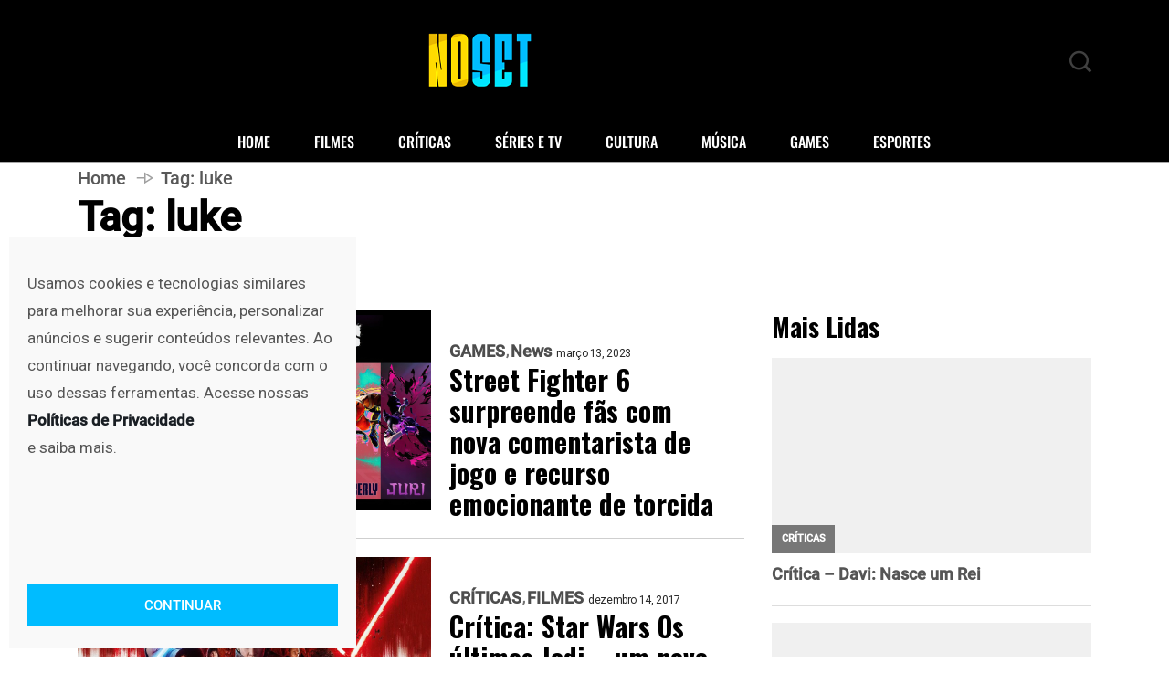

--- FILE ---
content_type: text/html; charset=utf-8
request_url: https://www.google.com/recaptcha/api2/aframe
body_size: 268
content:
<!DOCTYPE HTML><html><head><meta http-equiv="content-type" content="text/html; charset=UTF-8"></head><body><script nonce="TYvHbBBiO5KHQ1sn_oj2bw">/** Anti-fraud and anti-abuse applications only. See google.com/recaptcha */ try{var clients={'sodar':'https://pagead2.googlesyndication.com/pagead/sodar?'};window.addEventListener("message",function(a){try{if(a.source===window.parent){var b=JSON.parse(a.data);var c=clients[b['id']];if(c){var d=document.createElement('img');d.src=c+b['params']+'&rc='+(localStorage.getItem("rc::a")?sessionStorage.getItem("rc::b"):"");window.document.body.appendChild(d);sessionStorage.setItem("rc::e",parseInt(sessionStorage.getItem("rc::e")||0)+1);localStorage.setItem("rc::h",'1769044092486');}}}catch(b){}});window.parent.postMessage("_grecaptcha_ready", "*");}catch(b){}</script></body></html>